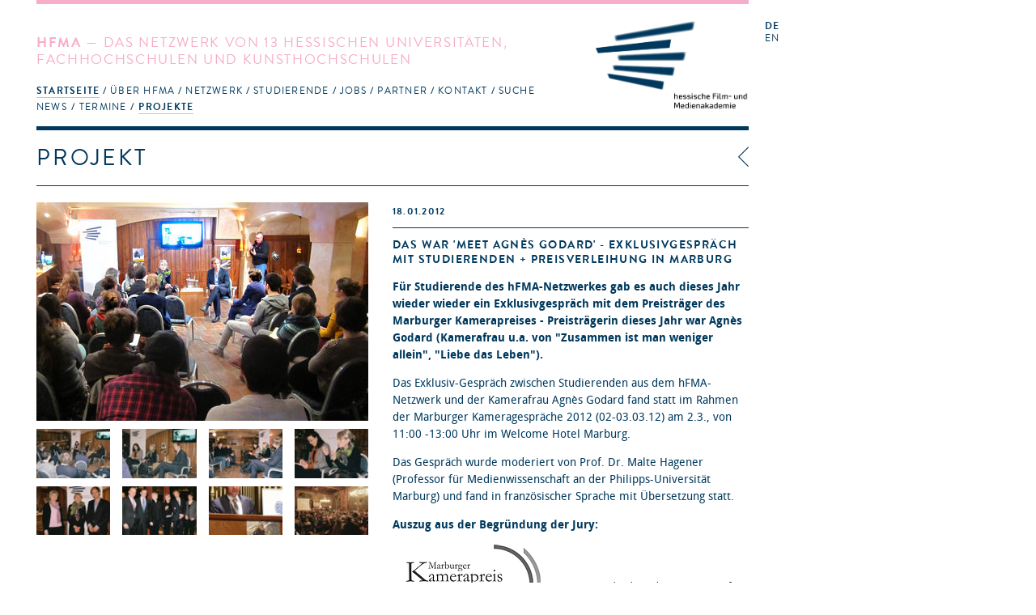

--- FILE ---
content_type: text/html; charset=utf-8
request_url: https://hfmakademie.de/de/projects/das_war_meet_agnes_godard_-_exklusivgespraech_mit_studierenden_preisverleihung_in_marburg
body_size: 18914
content:
<!DOCTYPE html>
<html lang='de'>
<head>
<title>hFMA: Projekte: Das war 'Meet Agnès Godard' - Exklusivgespräch mit Studierenden + Preisverleihung in Marburg</title>
<meta charset='utf-8'>
<link href="/assets/application-543467a0f478da96ba641315ee8748e5.css" media="screen" rel="stylesheet" type="text/css" />
<link href="/assets/supersized/css/supersized-921dc22cee945168daa5915b99f7b60d.css" media="screen" rel="stylesheet" type="text/css" />
<link href="/assets/supersized/theme/supersized.shutter-dbe3c3bb11a6d625a860a453dd86c066.css" media="screen" rel="stylesheet" type="text/css" />
<script type="text/javascript">
//<![CDATA[
APPLICATION = {"controller":"projects","action":"show","partial":"","requestUrl":"https://hfmakademie.de/de/projects/das_war_meet_agnes_godard_-_exklusivgespraech_mit_studierenden_preisverleihung_in_marburg","isMobile":false,"isTablet":false,"galleryConfig":{"gallery_names":["archive_gallery"],"archive_gallery":[{"image":"/system/attachment/file/50d108f1ddb4f911fe000d67/gallery_Auswahl_4_01.jpg","title":"Studierende beim Exklusivgespr\u00e4ch mit Agn\u00e8s Godard. Foto: hFMA\r","thumb":"/system/attachment/file/50d108f1ddb4f911fe000d67/thumb_Auswahl_4_01.jpg"},{"image":"/system/attachment/file/50d108f1ddb4f911fe000d68/gallery_000007.JPG","title":"Studierende beim Exklusivgespr\u00e4ch mit Agn\u00e8s Godard. Foto: Achim Friederich\r","thumb":"/system/attachment/file/50d108f1ddb4f911fe000d68/thumb_000007.JPG"},{"image":"/system/attachment/file/50d108f1ddb4f911fe000d69/gallery_000010.JPG","title":"Agn\u00e8s Godard (Mitte) mit \u00dcbersetzerin und Moderator Prof. Malte Hagener. Foto: Achim Friederich\r","thumb":"/system/attachment/file/50d108f1ddb4f911fe000d69/thumb_000010.JPG"},{"image":"/system/attachment/file/50d108f1ddb4f911fe000d6a/gallery_000019_Kopie.JPG","title":"Agn\u00e8s Godard w\u00e4hrend der Fragerunde. Foto: Achim Friederich\r","thumb":"/system/attachment/file/50d108f1ddb4f911fe000d6a/thumb_000019_Kopie.JPG"},{"image":"/system/attachment/file/50d108f1ddb4f911fe000d6b/gallery_000024_Kopie.JPG","title":"Agn\u00e8s Godard w\u00e4hrend der Fragerunde. Foto: Achim Friederich\r","thumb":"/system/attachment/file/50d108f1ddb4f911fe000d6b/thumb_000024_Kopie.JPG"},{"image":"/system/attachment/file/50d108f1ddb4f911fe000d6c/gallery_000010_01.jpg","title":"Agn\u00e8s Godard (Mitte) mit Anja Henningsmeyer (hFMA) und Prof. Malte Hagener. Foto: Achim Friederich\r","thumb":"/system/attachment/file/50d108f1ddb4f911fe000d6c/thumb_000010_01.jpg"},{"image":"/system/attachment/file/50d108f1ddb4f911fe000d6d/gallery_MKP2012.jpg","title":"(v.l.n.r.): Staatssekret\u00e4r Ingmar Jung, Prof. (em) Dr. Karl Pr\u00fcmm, Anja Henningsmeyer (hFMA), Agn\u00e8s Godard (Kamerapreistr\u00e4gerin 2012), Prof. Dr. Malte Hagener, Ursula Meier (Regisseurin, Berlinale Preistr\u00e4gerin 2012). Foto: Achim Friederich\r","thumb":"/system/attachment/file/50d108f1ddb4f911fe000d6d/thumb_MKP2012.jpg"},{"image":"/system/attachment/file/50d108f1ddb4f911fe000d6e/gallery_Auswahl_6.jpg","title":"Prof. Malte Hagener (Professor f\u00fcr Medienwissenschaft an der Philipps-Universit\u00e4t Marburg) bei der Preisverleihgungsrede am 02.03.12. Foto: hFMA\r","thumb":"/system/attachment/file/50d108f1ddb4f911fe000d6e/thumb_Auswahl_6.jpg"},{"image":"/system/attachment/file/50d108f1ddb4f911fe000d6f/gallery_000014.jpg","title":"Die Preisverleihung des Marburger Kamerapreises 2012 in der alten Aula der Philipps-Universit\u00e4t. Foto: Achim Friederich\r","thumb":"/system/attachment/file/50d108f1ddb4f911fe000d6f/thumb_000014.jpg"}],"isArchiveContext":true}};
//]]>
</script>
<script src="/assets/frontend-e0363cd09872215d5ded72dd92f2a1a7.js" type="text/javascript"></script>
<script type="text/javascript">
//<![CDATA[

        I18n.defaultLocale = 'de';
        I18n.locale = 'de';
        I18n.availableLocales = ["de","en"];
      
//]]>
</script>

<!--[if lt IE 9]>
  <script src="/assets/javascripts/custom-html5shiv.js" type="text/javascript"></script>
  <script src="/vendor/selectivizr-min.js" type="text/javascript"></script>
  <script src="/vendor/respond.min.js" type="text/javascript"></script>
<![endif]-->


<meta content="authenticity_token" name="csrf-param" />
<meta content="PpDgD5Fq+r8TGUHaMMb1FMxvMqILRx0+VKT10kHI23s=" name="csrf-token" />
<meta content='width=device-width, initial-scale=1.0, maximum-scale=1' name='viewport'>
<link href='/assets/favicon@2-02fdd081bcc6a26c5836957d9182dfc6.ico' rel='shortcut icon'>
</head>
<body>
<div class='' id='wrapper'>
<header class=''>
<div class='slogan'>
<h1><strong>HFMA</strong> &mdash; Das Netzwerk von 13 hessischen Universitäten, Fachhochschulen und Kunsthochschulen</h1>
<span class='right_column'>
<a href="/de"><img alt="HFMA Logo - hessische Film- und Medienakademie" class="logo" src="/assets/hfma_logo_de-b95fa2150d6df9b19ee6f5b22144af3d.png" />
</a></span>
<nav>
<ul role='navigation'>
<li aria-haspopup='true' class=' homepage indent-left active' data-current='true' role='menuitem' tabindex='1'>
<a href="/de" tabindex="1">Startseite</a>
<ul role='menu'>
<li role='menuitem'><a href="/de/pages/news" class="" tabindex="1">News</a></li>
<li role='menuitem'><a href="/de/pages/termine" class="" tabindex="1">Termine</a></li>
<li role='menuitem'><a href="/de/pages/projekte" class="active" tabindex="1">Projekte</a></li>
</ul>
</li>
<li aria-haspopup='true' class=' about indent-left' role='menuitem' tabindex='1'>
<a href="/de/pages/ueber_hfma" tabindex="1">Über HFMA</a>
<ul role='menu'>
<li role='menuitem'><a href="/de/pages/gremien" class="" tabindex="1">Gremien</a></li>
<li role='menuitem'><a href="/de/pages/chronik" class="" tabindex="1">Chronik</a></li>
<li role='menuitem'><a href="/de/pages/funktion" class="" tabindex="1">Funktion</a></li>
<li role='menuitem'><a href="/de/pages/team" class="" tabindex="1">Team</a></li>
<li role='menuitem'><a href="/de/pages/newsletter" class="" tabindex="1">Newsletter</a></li>
<li role='menuitem'><a href="/de/pages/presse" class="" tabindex="1">Presse</a></li>
<li role='menuitem'><a href="/de/pages/hessen_talents" class="" tabindex="1">Hessen Talents</a></li>
</ul>
</li>
<li aria-haspopup='true' class=' network indent-left' role='menuitem' tabindex='1'>
<a href="/de/pages/netzwerk" tabindex="1">Netzwerk</a>
<ul role='menu'>
<li role='menuitem'><a href="/de/pages/hochschulen" class="" tabindex="1">Hochschulen</a></li>
<li role='menuitem'><a href="/de/pages/studiengaenge" class="" tabindex="1">Studiengänge</a></li>
<li role='menuitem'><a href="/de/pages/personen" class="" tabindex="1">Personen</a></li>
<li role='menuitem'><a href="/de/pages/ehemalige" class="" tabindex="1">Ehemalige</a></li>
<li role='menuitem'><a href="/de/pages/projektantraege" class="" tabindex="1">Projektanträge</a></li>
</ul>
</li>
<li aria-haspopup='true' class=' students indent-left' role='menuitem' tabindex='1'>
<a href="/de/pages/studierende" tabindex="1">Studierende</a>
<ul role='menu'>
<li role='menuitem'><a href="/de/pages/infos" class="" tabindex="1">Infos</a></li>
<li role='menuitem'><a href="/de/pages/hfma-netzwerk_botschaftler_innen" class="" tabindex="1">hFMA-Netzwerk Botschaftler*innen</a></li>
<li role='menuitem'><a href="/de/pages/links" class="" tabindex="1">Links</a></li>
<li role='menuitem'><a href="/de/pages/faq" class="" tabindex="1">FAQ</a></li>
</ul>
</li>
<li aria-haspopup='true' class=' jobs indent-left' role='menuitem' tabindex='1'>
<a href="/de/pages/jobs" tabindex="1">Jobs</a>
</li>
<li aria-haspopup='true' class=' partners indent-right' role='menuitem' tabindex='1'>
<a href="/de/pages/partner" tabindex="1">Partner</a>
<ul role='menu'>
<li role='menuitem'><a href="/de/pages/t-port" class="" tabindex="1">T-Port</a></li>
<li role='menuitem'><a href="/de/pages/filmhaeuser" class="" tabindex="1">Filmhäuser</a></li>
</ul>
</li>
<li aria-haspopup='true' class=' contact indent-left' role='menuitem' tabindex='1'>
<a href="/de/pages/kontakt" tabindex="1">Kontakt</a>
</li>
<li aria-haspopup='true' role='menuitem' tabindex='1'>
<a href="#">Suche</a>
<form accept-charset="UTF-8" action="/de/search" method="post"><div style="margin:0;padding:0;display:inline"><input name="utf8" type="hidden" value="&#x2713;" /><input name="authenticity_token" type="hidden" value="PpDgD5Fq+r8TGUHaMMb1FMxvMqILRx0+VKT10kHI23s=" /></div>
<input id="search" name="search" type="text" />
<input name="commit" type="submit" value="search" />
</form>


</li>
</ul>
</nav>
</div>
<div class='sidebar'>
<menu id='language_switch' label='language selection' type='toolbar'>
<a href="/de" class="active">de</a>
<a href="/en">en</a>
</menu>
<div class='clear'></div>
</div>
</header>
<div id='secondpage-ctn'>
<div id='secondpage-inner'>
<a class='closePage'>
<span>
close
</span>
</a>
<article class='main-content detail' id='pages'>
<h1>Kontakt</h1>
<div class='entry'>
<section class='content wymoutput'>
<p class="bodytext"><strong>hessische Film- und Medienakademie</strong> (hFMA)<br>Hermann-Steinhäuser-Straße 43-47, 2.OG<br>63065 Offenbach am Main<span><br><span><br>069 830 460 41<br>info@hfmakademie.de</span></span><br></p>
<p class="bodytext">Anfahrtsbeschreibung <a href="/system/attachment/file/50eefabdaba67d3992000b76/Anfahrt_hFMA.pdf" class="download">hier</a></p><p class="bodytext"><b>Geschäftsführung (k<b>ommissarisch)</b></b><br>Prof. Rüdiger Pichler - info(at)hfmakademie.de<br></p><p><strong><span class="mail">Projektkoordination</span></strong><br><span>Dr. Marcela Hernández - hernandez(at)hfmakademie.de<br>Csongor Dobrotka - dobrotka(at)hfmakademie.de</span><br></p><p>Sie erreichen uns dienstags bis freitags von 10 bis 16:30 Uhr.<br></p>

</section>
<div class='sidebar'>
<section class='downloads'>
<h2>Downloads</h2>
<ul>
<li><a href="/system/attachment/file/50eefabdaba67d3992000b76/Anfahrt_hFMA.pdf">Anfahrt_hFMA.pdf</a></li>
</ul>
</section>


</div>
</div>
</article>
</div>
</div>

<div id='main' role='main'>
<div class='main-content detail' id='projects'>
<div class='breadcrumbs'>
<img alt="Icon_breadcrumb" src="/assets/icon_breadcrumb-2adf1a691fc4f3e59fb6df18d8385bc9.png" />
<a href="/de/projects" data-backtext="Zurück">Projekte</a>
</div>

<h1>Projekt</h1>
<article class='entry public_area'>
<section class='image-gallery'>
<img alt="Studierende beim Exklusivgespräch mit Agnès Godard. Foto: hFMA" class="mobile_thumb" src="/system/attachment/file/50d108f1ddb4f911fe000d67/thumb_Auswahl_4_01.jpg" />

<div class='teaser-viewport'>
<a href="#" class="teaser-image"><img alt="Studierende beim Exklusivgespräch mit Agnès Godard. Foto: hFMA" src="/system/attachment/file/50d108f1ddb4f911fe000d67/teaser_Auswahl_4_01.jpg" title="Studierende beim Exklusivgespräch mit Agnès Godard. Foto: hFMA" /></a>

</div>
<div class='thumbnails'>
<a href="/system/attachment/file/50d108f1ddb4f911fe000d68/000007.JPG" data-slide-position="2"><img alt="Studierende beim Exklusivgespräch mit Agnès Godard. Foto: Achim Friederich" src="/system/attachment/file/50d108f1ddb4f911fe000d68/thumb_000007.JPG" /></a>
<a href="/system/attachment/file/50d108f1ddb4f911fe000d69/000010.JPG" data-slide-position="3"><img alt="Agnès Godard (Mitte) mit Übersetzerin und Moderator Prof. Malte Hagener. Foto: Achim Friederich" src="/system/attachment/file/50d108f1ddb4f911fe000d69/thumb_000010.JPG" /></a>
<a href="/system/attachment/file/50d108f1ddb4f911fe000d6a/000019_Kopie.JPG" data-slide-position="4"><img alt="Agnès Godard während der Fragerunde. Foto: Achim Friederich" src="/system/attachment/file/50d108f1ddb4f911fe000d6a/thumb_000019_Kopie.JPG" /></a>
<a href="/system/attachment/file/50d108f1ddb4f911fe000d6b/000024_Kopie.JPG" data-slide-position="5"><img alt="Agnès Godard während der Fragerunde. Foto: Achim Friederich" src="/system/attachment/file/50d108f1ddb4f911fe000d6b/thumb_000024_Kopie.JPG" /></a>
<a href="/system/attachment/file/50d108f1ddb4f911fe000d6c/000010_01.jpg" data-slide-position="6"><img alt="Agnès Godard (Mitte) mit Anja Henningsmeyer (hFMA) und Prof. Malte Hagener. Foto: Achim Friederich" src="/system/attachment/file/50d108f1ddb4f911fe000d6c/thumb_000010_01.jpg" /></a>
<a href="/system/attachment/file/50d108f1ddb4f911fe000d6d/MKP2012.jpg" data-slide-position="7"><img alt="(v.l.n.r.): Staatssekretär Ingmar Jung, Prof. (em) Dr. Karl Prümm, Anja Henningsmeyer (hFMA), Agnès Godard (Kamerapreisträgerin 2012), Prof. Dr. Malte Hagener, Ursula Meier (Regisseurin, Berlinale Preisträgerin 2012). Foto: Achim Friederich" src="/system/attachment/file/50d108f1ddb4f911fe000d6d/thumb_MKP2012.jpg" /></a>
<a href="/system/attachment/file/50d108f1ddb4f911fe000d6e/Auswahl_6.jpg" data-slide-position="8"><img alt="Prof. Malte Hagener (Professor für Medienwissenschaft an der Philipps-Universität Marburg) bei der Preisverleihgungsrede am 02.03.12. Foto: hFMA" src="/system/attachment/file/50d108f1ddb4f911fe000d6e/thumb_Auswahl_6.jpg" /></a>
<a href="/system/attachment/file/50d108f1ddb4f911fe000d6f/000014.jpg" data-slide-position="9"><img alt="Die Preisverleihung des Marburger Kamerapreises 2012 in der alten Aula der Philipps-Universität. Foto: Achim Friederich" src="/system/attachment/file/50d108f1ddb4f911fe000d6f/thumb_000014.jpg" /></a>
</div>

</section>
<div class='body project-content'>
<hgroup>
<div class='meta'>
<a href="/de/projects/das_war_meet_agnes_godard_-_exklusivgespraech_mit_studierenden_preisverleihung_in_marburg"><time></time>
18.01.2012
</a></div>
<h1><a href="/de/projects/das_war_meet_agnes_godard_-_exklusivgespraech_mit_studierenden_preisverleihung_in_marburg">Das war 'Meet Agnès Godard' - Exklusivgespräch mit Studierenden + Preisverleihung in Marburg</a></h1>
</hgroup>

<div class='teaser'>
<p> Für Studierende des hFMA-Netzwerkes gab es auch dieses Jahr  wieder wieder ein Exklusivgespräch mit dem Preisträger des Marburger  Kamerapreises - Preisträgerin dieses Jahr war Agnès Godard (Kamerafrau  u.a. von "Zusammen ist man weniger allein", "Liebe das Leben").<br />Das Exklusiv-Gespräch zwischen Studierenden aus dem  hFMA-Netzwerk  und der Kamerafrau Agnès Godard fand statt&#160;im Rahmen der...</p>
<a href="/de/projects/das_war_meet_agnes_godard_-_exklusivgespraech_mit_studierenden_preisverleihung_in_marburg" class="more">Mehr erfahren</a>
</div>
<div class='fold'>
<section class='content wymoutput'><p> <strong>Für Studierende des hFMA-Netzwerkes gab es auch dieses Jahr  wieder wieder ein Exklusivgespräch mit dem Preisträger des Marburger  Kamerapreises - Preisträgerin dieses Jahr war Agnès Godard (Kamerafrau  u.a. von "Zusammen ist man weniger allein", "Liebe das Leben").</strong></p><p>Das Exklusiv-Gespräch zwischen Studierenden aus dem  hFMA-Netzwerk  und der Kamerafrau Agnès Godard fand statt&#160;im Rahmen der Marburger  Kameragespräche 2012 (02-03.03.12) am 2.3., von 11:00 -13:00 Uhr&#160;im  Welcome Hotel Marburg.</p><p>Das Gespräch wurde moderiert von Prof. Dr. Malte Hagener (Professor  für Medienwissenschaft an der Philipps-Universität Marburg) und  fand in  französischer Sprache mit Übersetzung statt.</p><p><strong>Auszug aus der Begründung der Jury:</strong></p><p><img src="/uploads/RTEmagicC_Logokamerapreis_03.jpg.jpg" height="107" width="183" />Mit  Agnès Godard wird eine Kamerafrau ausgezeichnet, die sich in den  vergangenen 20 Jahren als eine der prägnantesten, mutigsten und  einflussreichsten Bildgestalterinnen im europäischen Film erwiesen hat.  Sie zeichnet sich durch ihre vielseitigen, überraschenden  Bildschöpfungen im Zusammenspiel mit der Regie aus. (BEAU TRAIVAIL (DER  FREMDENLEGIONÄR, 1999;&#160; L’INTRUS (DER FEIND IN MEINEM HERZEN, 2004).  Agnès Godard arbeitet mit zahlreichen Persönlichkeiten des europäischen  Kinos wie Claire Denis, Agnès Varda, Alain Resnais, Wim Wenders,&#160; André  Techiné, u.v.a. zusammen. Mehr über <a href="http://bit.ly/A0jugA">Agnès Godard hier.</a></p></section>

<section class='downloads'>
<h2>Downloads</h2>
<ul>
<li><a href="/system/attachment/file/50d108f1ddb4f911fe000d70/Kamerapreis_Programm2012.pdf">Kamerapreis_Programm2012.pdf</a></li>
</ul>
</section>
<div class='event_list'>
<h2>Termine</h2>
<ul>
<li class='past'>
<a href="/de/events/meet_agnes_godard_-_exklusivgespraech_mit_der_kamerafrau_fuer_studierende">18.01.2012: 
'Meet Agnès Godard' - Exklusivgespräch mit der Kamerafrau für Studierende
</a></li>
</ul>
</div>
<div class='people_list'>
<h2>Personen</h2>
<ul>
<li>
<a href="/de/people/prof_dr_malte_hagener">Prof. Dr. Malte  Hagener
</a></li>
</ul>
</div>

<aside class='related slim'>
<div class='partner col_0'>
<h2>
<a href="/de/partners/marburger_kamerapreis_marburger_kameragespraeche">Partner
&mdash;
<time>16.04.2017</time>
</a></h2>
<a href="/de/partners/marburger_kamerapreis_marburger_kameragespraeche">Marburger Kamerapreis / Marburger Kameragespräche</a>
</div>
</aside>

</div>
</div>

</article>

<div id='slideshow_interface'>
<!--Thumbnail Navigation-->
<div id='prevthumb'></div>
<div id='nextthumb'></div>
<div id='video-play-button'>
<img alt="Video-play-button" src="/assets/supersized/img/video-play-button-9e8eef71fab7677a729a60d1a59539be.png" />
</div>
<!--Arrow Navigation-->
<a class='load-item' id='prevslide'></a>
<a class='load-item' id='nextslide'></a>
<div class='load-item' id='thumb-tray'>
<div id='thumb-back'></div>
<div id='thumb-forward'></div>
</div>
<!-- Close Button -->
<div id='close-button'>
<a href="/de/projects/das_war_meet_agnes_godard_-_exklusivgespraech_mit_studierenden_preisverleihung_in_marburg"></a>
</div>
<!--Navigation-->
<ul id='slide-list'></ul>
<!--Control Bar-->
<div class='load-item' id='controls-wrapper'>
<div id='controls'>
<a id='play-button'>
<img alt="Pause" id="pauseplay" src="/assets/supersized/img/pause-e1fb000c17797a9119645d1be2fc7f5f.png" />
</a>
<!--Slide counter-->
<div id='slidecounter'>
<span class='slidenumber'>&nbsp;</span>
/
<span class='totalslides'></span>
</div>
<!--Slide captions displayed here-->
<div id='slidecaption'></div>
<!--Thumb Tray button-->
<a id='tray-button'>
<img alt="Button-tray-up" id="tray-arrow" src="/assets/supersized/img/button-tray-up-242f02d73a0c7e0cd3bf2e2b1365bdf7.png" />
</a>
</div>
</div>
</div>

</div>

</div>
<footer>
<a href="http://wwww.facebook.de/hfmakademie"><img alt="Social_media-facebook" src="/assets/social_media-facebook-f4a9c9bcbf54ee6dc6debbd3830135f6.svg" /></a>
<a href="http://www.youtube.com/user/hfmakademie"><img alt="Social_media-youtube" src="/assets/social_media-youtube-e8e3a8efa9c1a3ab408212b41a53ac7f.svg" /></a>
<a href="https://twitter.com/hfmakademie"><img alt="Social_media-twitter" src="/assets/social_media-twitter-0bafa11b19c148c82d6943ea37e1664b.svg" /></a>
<a href="http://vimeo.com/hfma/videos"><img alt="Social_media-vimeo" src="/assets/social_media-vimeo-09d07839a78b2927bf8face0b04175a0.svg" /></a>
<a href="https://www.instagram.com/hfmakademie"><img alt="Social_media-instagram" src="/assets/social_media-instagram-0908eb6919d9601eb763a427521d8642.svg" /></a>
<a href="/de/pages/impressum">Impressum</a>
<a href="/de/pages/datenschutz-1">Datenschutz</a>
</footer>
</div>
</body>
</html>
